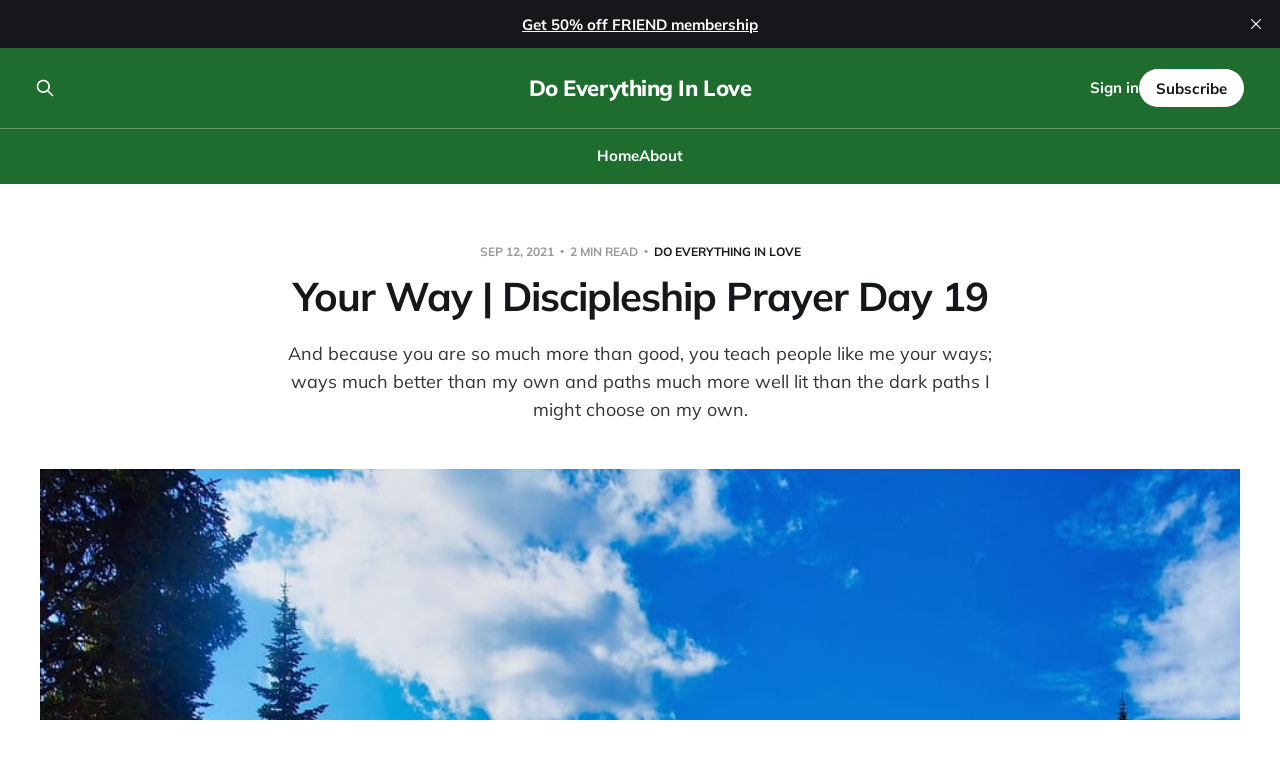

--- FILE ---
content_type: text/html; charset=utf-8
request_url: https://www.doeverythinginlove.com/your-way-discipleship-prayer-day/
body_size: 6027
content:
<!DOCTYPE html>
<html lang="en">

<head>
    <meta charset="utf-8">
    <meta name="viewport" content="width=device-width, initial-scale=1">
    <title>Your Way | Discipleship Prayer Day 19</title>

    <link rel="stylesheet" href="https://www.doeverythinginlove.com/assets/built/screen.css?v=6a925564c6">

    <meta name="description" content="And because you are so much more than good, you teach people like me your ways; ways much better than my own and paths much more well lit than the dark paths I might choose on my own.">
    <link rel="icon" href="https://www.doeverythinginlove.com/content/images/size/w256h256/2024/02/2023-DEIL-SEF-logo-b-2.png" type="image/png">
    <link rel="canonical" href="https://www.doeverythinginlove.com/your-way-discipleship-prayer-day/">
    <meta name="referrer" content="no-referrer-when-downgrade">
    
    <meta property="og:site_name" content="Do Everything In Love">
    <meta property="og:type" content="article">
    <meta property="og:title" content="Your Way | Discipleship Prayer Day 19">
    <meta property="og:description" content="And because you are so much more than good, you teach people like me your ways; ways much better than my own and paths much more well lit than the dark paths I might choose on my own.">
    <meta property="og:url" content="https://www.doeverythinginlove.com/your-way-discipleship-prayer-day/">
    <meta property="og:image" content="https://www.doeverythinginlove.com/content/images/size/w1200/2024/01/2fd1a330-bddf-455e-9b4c-ef8ff30e3598_1752x1274-png.jpg">
    <meta property="article:published_time" content="2021-09-12T10:44:38.000Z">
    <meta property="article:modified_time" content="2024-01-17T16:34:45.000Z">
    <meta property="article:tag" content="Do Everything In Love">
    
    <meta property="article:publisher" content="https://www.facebook.com/deilcommunity">
    <meta property="article:author" content="https://www.facebook.com/sefairbanks">
    <meta name="twitter:card" content="summary_large_image">
    <meta name="twitter:title" content="Your Way | Discipleship Prayer Day 19">
    <meta name="twitter:description" content="And because you are so much more than good, you teach people like me your ways; ways much better than my own and paths much more well lit than the dark paths I might choose on my own.">
    <meta name="twitter:url" content="https://www.doeverythinginlove.com/your-way-discipleship-prayer-day/">
    <meta name="twitter:image" content="https://www.doeverythinginlove.com/content/images/size/w1200/2024/01/2fd1a330-bddf-455e-9b4c-ef8ff30e3598_1752x1274-png.jpg">
    <meta name="twitter:label1" content="Written by">
    <meta name="twitter:data1" content="Steven E Fairbanks">
    <meta name="twitter:label2" content="Filed under">
    <meta name="twitter:data2" content="Do Everything In Love">
    <meta name="twitter:site" content="@sefairbanks">
    <meta property="og:image:width" content="1200">
    <meta property="og:image:height" content="873">
    
    <script type="application/ld+json">
{
    "@context": "https://schema.org",
    "@type": "Article",
    "publisher": {
        "@type": "Organization",
        "name": "Do Everything In Love",
        "url": "https://www.doeverythinginlove.com/",
        "logo": {
            "@type": "ImageObject",
            "url": "https://www.doeverythinginlove.com/content/images/size/w256h256/2024/02/2023-DEIL-SEF-logo-b-2.png",
            "width": 60,
            "height": 60
        }
    },
    "author": {
        "@type": "Person",
        "name": "Steven E Fairbanks",
        "image": {
            "@type": "ImageObject",
            "url": "https://www.doeverythinginlove.com/content/images/2024/05/Screenshot-2024-05-05-052516.png",
            "width": 1118,
            "height": 1116
        },
        "url": "https://www.doeverythinginlove.com/author/stevenfairbanks/",
        "sameAs": [
            "https://www.facebook.com/sefairbanks"
        ]
    },
    "headline": "Your Way | Discipleship Prayer Day 19",
    "url": "https://www.doeverythinginlove.com/your-way-discipleship-prayer-day/",
    "datePublished": "2021-09-12T10:44:38.000Z",
    "dateModified": "2024-01-17T16:34:45.000Z",
    "image": {
        "@type": "ImageObject",
        "url": "https://www.doeverythinginlove.com/content/images/size/w1200/2024/01/2fd1a330-bddf-455e-9b4c-ef8ff30e3598_1752x1274-png.jpg",
        "width": 1200,
        "height": 873
    },
    "keywords": "Do Everything In Love",
    "description": "And because you are so much more than good, you teach people like me your ways; ways much better than my own and paths much more well lit than the dark paths I might choose on my own.",
    "mainEntityOfPage": "https://www.doeverythinginlove.com/your-way-discipleship-prayer-day/"
}
    </script>

    <meta name="generator" content="Ghost 6.13">
    <link rel="alternate" type="application/rss+xml" title="Do Everything In Love" href="https://www.doeverythinginlove.com/rss/">
    <script defer src="https://cdn.jsdelivr.net/ghost/portal@~2.56/umd/portal.min.js" data-i18n="true" data-ghost="https://www.doeverythinginlove.com/" data-key="74a7721c7488ad8c96d3ffc3ac" data-api="https://do-everything-in-love.ghost.io/ghost/api/content/" data-locale="en" crossorigin="anonymous"></script><style id="gh-members-styles">.gh-post-upgrade-cta-content,
.gh-post-upgrade-cta {
    display: flex;
    flex-direction: column;
    align-items: center;
    font-family: -apple-system, BlinkMacSystemFont, 'Segoe UI', Roboto, Oxygen, Ubuntu, Cantarell, 'Open Sans', 'Helvetica Neue', sans-serif;
    text-align: center;
    width: 100%;
    color: #ffffff;
    font-size: 16px;
}

.gh-post-upgrade-cta-content {
    border-radius: 8px;
    padding: 40px 4vw;
}

.gh-post-upgrade-cta h2 {
    color: #ffffff;
    font-size: 28px;
    letter-spacing: -0.2px;
    margin: 0;
    padding: 0;
}

.gh-post-upgrade-cta p {
    margin: 20px 0 0;
    padding: 0;
}

.gh-post-upgrade-cta small {
    font-size: 16px;
    letter-spacing: -0.2px;
}

.gh-post-upgrade-cta a {
    color: #ffffff;
    cursor: pointer;
    font-weight: 500;
    box-shadow: none;
    text-decoration: underline;
}

.gh-post-upgrade-cta a:hover {
    color: #ffffff;
    opacity: 0.8;
    box-shadow: none;
    text-decoration: underline;
}

.gh-post-upgrade-cta a.gh-btn {
    display: block;
    background: #ffffff;
    text-decoration: none;
    margin: 28px 0 0;
    padding: 8px 18px;
    border-radius: 4px;
    font-size: 16px;
    font-weight: 600;
}

.gh-post-upgrade-cta a.gh-btn:hover {
    opacity: 0.92;
}</style><script async src="https://js.stripe.com/v3/"></script>
    <script defer src="https://cdn.jsdelivr.net/ghost/sodo-search@~1.8/umd/sodo-search.min.js" data-key="74a7721c7488ad8c96d3ffc3ac" data-styles="https://cdn.jsdelivr.net/ghost/sodo-search@~1.8/umd/main.css" data-sodo-search="https://do-everything-in-love.ghost.io/" data-locale="en" crossorigin="anonymous"></script>
    <script defer src="https://cdn.jsdelivr.net/ghost/announcement-bar@~1.1/umd/announcement-bar.min.js" data-announcement-bar="https://www.doeverythinginlove.com/" data-api-url="https://www.doeverythinginlove.com/members/api/announcement/" crossorigin="anonymous"></script>
    <link href="https://www.doeverythinginlove.com/webmentions/receive/" rel="webmention">
    <script defer src="/public/cards.min.js?v=6a925564c6"></script>
    <link rel="stylesheet" type="text/css" href="/public/cards.min.css?v=6a925564c6">
    <script defer src="/public/comment-counts.min.js?v=6a925564c6" data-ghost-comments-counts-api="https://www.doeverythinginlove.com/members/api/comments/counts/"></script>
    <script defer src="/public/member-attribution.min.js?v=6a925564c6"></script><style>:root {--ghost-accent-color: #1f6c2f;}</style>
</head>

<body class="post-template tag-do-everything-inlove tag-hash-migrated-1705509028820 tag-hash-import-2024-01-17-16-30 is-head-stacked is-head-brand">
<div class="site">

    <header id="gh-head" class="gh-head gh-outer">
        <div class="gh-head-inner">
            <div class="gh-head-brand">
                <div class="gh-head-brand-wrapper">
                    <a class="gh-head-logo" href="https://www.doeverythinginlove.com">
                            Do Everything In Love
                    </a>
                </div>
                <button class="gh-search gh-icon-btn" aria-label="Search this site" data-ghost-search><svg xmlns="http://www.w3.org/2000/svg" fill="none" viewBox="0 0 24 24" stroke="currentColor" stroke-width="2" width="20" height="20"><path stroke-linecap="round" stroke-linejoin="round" d="M21 21l-6-6m2-5a7 7 0 11-14 0 7 7 0 0114 0z"></path></svg></button>
                <button class="gh-burger"></button>
            </div>

            <nav class="gh-head-menu">
                <ul class="nav">
    <li class="nav-home"><a href="https://www.doeverythinginlove.com/">Home</a></li>
    <li class="nav-about"><a href="https://www.doeverythinginlove.com/about/">About</a></li>
</ul>

            </nav>

            <div class="gh-head-actions">
                    <button class="gh-search gh-icon-btn" aria-label="Search this site" data-ghost-search><svg xmlns="http://www.w3.org/2000/svg" fill="none" viewBox="0 0 24 24" stroke="currentColor" stroke-width="2" width="20" height="20"><path stroke-linecap="round" stroke-linejoin="round" d="M21 21l-6-6m2-5a7 7 0 11-14 0 7 7 0 0114 0z"></path></svg></button>
                    <div class="gh-head-members">
                                <a class="gh-head-link" href="#/portal/signin" data-portal="signin">Sign in</a>
                                <a class="gh-head-btn gh-btn gh-primary-btn" href="#/portal/signup" data-portal="signup">Subscribe</a>
                    </div>
            </div>
        </div>
    </header>


    <div class="site-content">
        
<main class="site-main">

        <article class="single post tag-do-everything-inlove tag-hash-migrated-1705509028820 tag-hash-import-2024-01-17-16-30">

        <header class="single-header gh-canvas">
            <div class="single-meta">
                <span class="single-meta-item single-meta-date">
                    <time datetime="2021-09-12">
                        Sep 12, 2021
                    </time>
                </span>
                <span class="single-meta-item single-meta-length">
                    2 min read
                </span>
                    <span class="single-meta-item single-meta-tag">
                        <a class="post-tag post-tag-do-everything-inlove" href="/tag/do-everything-inlove/">Do Everything In Love</a>
                    </span>
            </div>

            <h1 class="single-title">Your Way | Discipleship Prayer Day 19</h1>

                <div class="single-excerpt">
                    And because you are so much more than good, you teach people like me your ways; ways much better than my own and paths much more well lit than the dark paths I might choose on my own.
                </div>

                <figure class="single-media kg-width-wide">
                    <img srcset="/content/images/size/w400/2024/01/2fd1a330-bddf-455e-9b4c-ef8ff30e3598_1752x1274-png.jpg 400w,
/content/images/size/w750/2024/01/2fd1a330-bddf-455e-9b4c-ef8ff30e3598_1752x1274-png.jpg 750w,
/content/images/size/w960/2024/01/2fd1a330-bddf-455e-9b4c-ef8ff30e3598_1752x1274-png.jpg 960w,
/content/images/size/w1140/2024/01/2fd1a330-bddf-455e-9b4c-ef8ff30e3598_1752x1274-png.jpg 1140w" sizes="(min-width: 1023px) 920px, calc(90vw)" src="/content/images/size/w960/2024/01/2fd1a330-bddf-455e-9b4c-ef8ff30e3598_1752x1274-png.jpg" alt="Your Way | Discipleship Prayer Day 19">
                </figure>
        </header>

    <div class="single-content gh-content gh-canvas">
        

<section class="single-cta">
        <h2 class="single-cta-title">This post is for paying subscribers only</h2>
        <button class="button single-cta-button" data-portal="signup">Subscribe now</button>
        <br>
        <button class="button-text single-cta-footer" data-portal="signin">Already have an account? Sign in</button>
</section>
    </div>

    <div class="gh-canvas">
    <footer class="single-footer">

        <div class="single-footer-left">
            <div class="navigation navigation-previous">
                <a class="navigation-link" href="/bringing-in-the-sheaves/" aria-label="Previous post">
                    <span class="navigation-icon"><svg class="icon" xmlns="http://www.w3.org/2000/svg" viewBox="0 0 32 32">
    <path d="M26.667 14.667v2.667h-16L18 24.667l-1.893 1.893L5.547 16l10.56-10.56L18 7.333l-7.333 7.333h16z"></path>
</svg></span>
                </a>
            </div>
        </div>

        <div class="single-footer-middle">
            <div class="single-footer-top">
                <h3 class="single-footer-title">Published by:</h3>
                <div class="author-list">
                        <div class="author-image-placeholder u-placeholder square">
                            <a href="/author/stevenfairbanks/" title="Steven E Fairbanks">
                                    <img class="author-image u-object-fit" src="/content/images/size/w150/2024/05/Screenshot-2024-05-05-052516.png" alt="Steven E Fairbanks" loading="lazy">
                            </a>
                        </div>
                </div>
            </div>
        </div>

        <div class="single-footer-right">
            <div class="navigation navigation-next">
                <a class="navigation-link" href="/moving-out-from-under-safety/" aria-label="Next post">
                    <span class="navigation-icon"><svg class="icon" xmlns="http://www.w3.org/2000/svg" viewBox="0 0 32 32">
    <path d="M5.333 14.667v2.667h16L14 24.667l1.893 1.893L26.453 16 15.893 5.44 14 7.333l7.333 7.333h-16z"></path>
</svg></span>
                </a>
            </div>
        </div>

    </footer>
    </div>

</article>
            <section class="related-wrapper gh-canvas">
        <h3 class="related-title">You might also like...</h3>
        <div class="post-feed related-feed">
                <article class="feed post" data-month="December 2025">

    <div class="feed-calendar">
        <div class="feed-calendar-month">
            Dec
        </div>
        <div class="feed-calendar-day">
            29
        </div>
    </div>

        <div class="feed-image u-placeholder rectangle">
                <img
                    class="u-object-fit"
                    srcset="/content/images/size/w400/2024/12/20.jpg 400w,
/content/images/size/w750/2024/12/20.jpg 750w,
/content/images/size/w960/2024/12/20.jpg 960w,
/content/images/size/w1140/2024/12/20.jpg 1140w"
                    sizes="(min-width: 576px) 160px, 90vw"
                    src="/content/images/size/w750/2024/12/20.jpg"
                    alt="What Does It Mean That God Is Love?"
                    loading="lazy"
                >
        </div>

    <div class="feed-wrapper">
        <h2 class="feed-title">What Does It Mean That God Is Love?</h2>
            <div class="feed-excerpt">In a world filled with endless distractions and competing desires, understanding what it truly means that &quot;God is love&quot; can feel overwhelming. Yet this fundamental truth about God&#39;s character offers us the most profound hope and direction for our lives.</div>
        <div class="feed-right">
            <time class="feed-date" datetime="2025-12-29">
                Dec 29, 2025
            </time>
            <div class="feed-visibility feed-visibility-public">
                <svg class="icon" xmlns="http://www.w3.org/2000/svg" viewBox="0 0 32 32">
    <path d="M16 23.027L24.24 28l-2.187-9.373 7.28-6.307-9.587-.827-3.747-8.827-3.747 8.827-9.587.827 7.267 6.307L7.759 28l8.24-4.973z"></path>
</svg>            </div>
                <div class="feed-length">
                    5 min read
                </div>
                <script
    data-ghost-comment-count="69384a310c912d00014e4ec7"
    data-ghost-comment-count-empty=""
    data-ghost-comment-count-singular="comment"
    data-ghost-comment-count-plural="comments"
    data-ghost-comment-count-tag="div"
    data-ghost-comment-count-class-name="feed-comments"
    data-ghost-comment-count-autowrap="true"
>
</script>
            <div class="feed-icon">
                <svg class="icon" xmlns="http://www.w3.org/2000/svg" viewBox="0 0 32 32">
    <path d="M11.453 22.107L17.56 16l-6.107-6.12L13.333 8l8 8-8 8-1.88-1.893z"></path>
</svg>            </div>
        </div>
    </div>

    <a class="u-permalink" href="/seeing-gods-love-in-the-waiting-cop/" aria-label="What Does It Mean That God Is Love?"></a>

</article>                <article class="feed post" data-month="October 2024">

    <div class="feed-calendar">
        <div class="feed-calendar-month">
            Oct
        </div>
        <div class="feed-calendar-day">
            17
        </div>
    </div>

        <div class="feed-image u-placeholder rectangle">
                <img
                    class="u-object-fit"
                    srcset="https://images.unsplash.com/photo-1526270524890-379ff8cec5d6?crop&#x3D;entropy&amp;cs&#x3D;tinysrgb&amp;fit&#x3D;max&amp;fm&#x3D;jpg&amp;ixid&#x3D;M3wxMTc3M3wwfDF8c2VhcmNofDM0fHxmaW5nZXJwcmludHN8ZW58MHx8fHwxNzI4NjUyNDEzfDA&amp;ixlib&#x3D;rb-4.0.3&amp;q&#x3D;80&amp;w&#x3D;400 400w,
https://images.unsplash.com/photo-1526270524890-379ff8cec5d6?crop&#x3D;entropy&amp;cs&#x3D;tinysrgb&amp;fit&#x3D;max&amp;fm&#x3D;jpg&amp;ixid&#x3D;M3wxMTc3M3wwfDF8c2VhcmNofDM0fHxmaW5nZXJwcmludHN8ZW58MHx8fHwxNzI4NjUyNDEzfDA&amp;ixlib&#x3D;rb-4.0.3&amp;q&#x3D;80&amp;w&#x3D;750 750w,
https://images.unsplash.com/photo-1526270524890-379ff8cec5d6?crop&#x3D;entropy&amp;cs&#x3D;tinysrgb&amp;fit&#x3D;max&amp;fm&#x3D;jpg&amp;ixid&#x3D;M3wxMTc3M3wwfDF8c2VhcmNofDM0fHxmaW5nZXJwcmludHN8ZW58MHx8fHwxNzI4NjUyNDEzfDA&amp;ixlib&#x3D;rb-4.0.3&amp;q&#x3D;80&amp;w&#x3D;960 960w,
https://images.unsplash.com/photo-1526270524890-379ff8cec5d6?crop&#x3D;entropy&amp;cs&#x3D;tinysrgb&amp;fit&#x3D;max&amp;fm&#x3D;jpg&amp;ixid&#x3D;M3wxMTc3M3wwfDF8c2VhcmNofDM0fHxmaW5nZXJwcmludHN8ZW58MHx8fHwxNzI4NjUyNDEzfDA&amp;ixlib&#x3D;rb-4.0.3&amp;q&#x3D;80&amp;w&#x3D;1140 1140w"
                    sizes="(min-width: 576px) 160px, 90vw"
                    src="https://images.unsplash.com/photo-1526270524890-379ff8cec5d6?crop&#x3D;entropy&amp;cs&#x3D;tinysrgb&amp;fit&#x3D;max&amp;fm&#x3D;jpg&amp;ixid&#x3D;M3wxMTc3M3wwfDF8c2VhcmNofDM0fHxmaW5nZXJwcmludHN8ZW58MHx8fHwxNzI4NjUyNDEzfDA&amp;ixlib&#x3D;rb-4.0.3&amp;q&#x3D;80&amp;w&#x3D;750"
                    alt="The Bible: A Divine Inspiration Wrapped in Human Experience (The Bible, Part Six)"
                    loading="lazy"
                >
        </div>

    <div class="feed-wrapper">
        <h2 class="feed-title">The Bible: A Divine Inspiration Wrapped in Human Experience (The Bible, Part Six)</h2>
            <div class="feed-excerpt">The Bible is a fascinating mix of divine inspiration and human creativity, offering a wealth of spiritual insights and guidance that have influenced countless lives throughout history.</div>
        <div class="feed-right">
            <time class="feed-date" datetime="2024-10-17">
                Oct 17, 2024
            </time>
            <div class="feed-visibility feed-visibility-public">
                <svg class="icon" xmlns="http://www.w3.org/2000/svg" viewBox="0 0 32 32">
    <path d="M16 23.027L24.24 28l-2.187-9.373 7.28-6.307-9.587-.827-3.747-8.827-3.747 8.827-9.587.827 7.267 6.307L7.759 28l8.24-4.973z"></path>
</svg>            </div>
                <div class="feed-length">
                    7 min read
                </div>
                <script
    data-ghost-comment-count="6708a69249259b00011a5ee9"
    data-ghost-comment-count-empty=""
    data-ghost-comment-count-singular="comment"
    data-ghost-comment-count-plural="comments"
    data-ghost-comment-count-tag="div"
    data-ghost-comment-count-class-name="feed-comments"
    data-ghost-comment-count-autowrap="true"
>
</script>
            <div class="feed-icon">
                <svg class="icon" xmlns="http://www.w3.org/2000/svg" viewBox="0 0 32 32">
    <path d="M11.453 22.107L17.56 16l-6.107-6.12L13.333 8l8 8-8 8-1.88-1.893z"></path>
</svg>            </div>
        </div>
    </div>

    <a class="u-permalink" href="/the-bible-a-divine-inspiration-wrapped-in-human-experience-the-bible-part-6/" aria-label="The Bible: A Divine Inspiration Wrapped in Human Experience (The Bible, Part Six)"></a>

</article>                <article class="feed post" data-month="August 2024">

    <div class="feed-calendar">
        <div class="feed-calendar-month">
            Aug
        </div>
        <div class="feed-calendar-day">
            15
        </div>
    </div>

        <div class="feed-image u-placeholder rectangle">
                <img
                    class="u-object-fit"
                    srcset="https://images.unsplash.com/photo-1466838931486-92f3b5ff31a6?crop&#x3D;entropy&amp;cs&#x3D;tinysrgb&amp;fit&#x3D;max&amp;fm&#x3D;jpg&amp;ixid&#x3D;M3wxMTc3M3wwfDF8c2VhcmNofDE4fHx1bmlxdWV8ZW58MHx8fHwxNzIwNDY0MDUyfDA&amp;ixlib&#x3D;rb-4.0.3&amp;q&#x3D;80&amp;w&#x3D;400 400w,
https://images.unsplash.com/photo-1466838931486-92f3b5ff31a6?crop&#x3D;entropy&amp;cs&#x3D;tinysrgb&amp;fit&#x3D;max&amp;fm&#x3D;jpg&amp;ixid&#x3D;M3wxMTc3M3wwfDF8c2VhcmNofDE4fHx1bmlxdWV8ZW58MHx8fHwxNzIwNDY0MDUyfDA&amp;ixlib&#x3D;rb-4.0.3&amp;q&#x3D;80&amp;w&#x3D;750 750w,
https://images.unsplash.com/photo-1466838931486-92f3b5ff31a6?crop&#x3D;entropy&amp;cs&#x3D;tinysrgb&amp;fit&#x3D;max&amp;fm&#x3D;jpg&amp;ixid&#x3D;M3wxMTc3M3wwfDF8c2VhcmNofDE4fHx1bmlxdWV8ZW58MHx8fHwxNzIwNDY0MDUyfDA&amp;ixlib&#x3D;rb-4.0.3&amp;q&#x3D;80&amp;w&#x3D;960 960w,
https://images.unsplash.com/photo-1466838931486-92f3b5ff31a6?crop&#x3D;entropy&amp;cs&#x3D;tinysrgb&amp;fit&#x3D;max&amp;fm&#x3D;jpg&amp;ixid&#x3D;M3wxMTc3M3wwfDF8c2VhcmNofDE4fHx1bmlxdWV8ZW58MHx8fHwxNzIwNDY0MDUyfDA&amp;ixlib&#x3D;rb-4.0.3&amp;q&#x3D;80&amp;w&#x3D;1140 1140w"
                    sizes="(min-width: 576px) 160px, 90vw"
                    src="https://images.unsplash.com/photo-1466838931486-92f3b5ff31a6?crop&#x3D;entropy&amp;cs&#x3D;tinysrgb&amp;fit&#x3D;max&amp;fm&#x3D;jpg&amp;ixid&#x3D;M3wxMTc3M3wwfDF8c2VhcmNofDE4fHx1bmlxdWV8ZW58MHx8fHwxNzIwNDY0MDUyfDA&amp;ixlib&#x3D;rb-4.0.3&amp;q&#x3D;80&amp;w&#x3D;750"
                    alt="Three Looks of the Christlike Life (The Bible, Part 4)"
                    loading="lazy"
                >
        </div>

    <div class="feed-wrapper">
        <h2 class="feed-title">Three Looks of the Christlike Life (The Bible, Part 4)</h2>
            <div class="feed-excerpt">What does the Christlike life look like?</div>
        <div class="feed-right">
            <time class="feed-date" datetime="2024-08-15">
                Aug 15, 2024
            </time>
            <div class="feed-visibility feed-visibility-public">
                <svg class="icon" xmlns="http://www.w3.org/2000/svg" viewBox="0 0 32 32">
    <path d="M16 23.027L24.24 28l-2.187-9.373 7.28-6.307-9.587-.827-3.747-8.827-3.747 8.827-9.587.827 7.267 6.307L7.759 28l8.24-4.973z"></path>
</svg>            </div>
                <div class="feed-length">
                    7 min read
                </div>
                <script
    data-ghost-comment-count="6690a9d9f6e85f0001d5ca2d"
    data-ghost-comment-count-empty=""
    data-ghost-comment-count-singular="comment"
    data-ghost-comment-count-plural="comments"
    data-ghost-comment-count-tag="div"
    data-ghost-comment-count-class-name="feed-comments"
    data-ghost-comment-count-autowrap="true"
>
</script>
            <div class="feed-icon">
                <svg class="icon" xmlns="http://www.w3.org/2000/svg" viewBox="0 0 32 32">
    <path d="M11.453 22.107L17.56 16l-6.107-6.12L13.333 8l8 8-8 8-1.88-1.893z"></path>
</svg>            </div>
        </div>
    </div>

    <a class="u-permalink" href="/christlike-life-the-bible-part-4/" aria-label="Three Looks of the Christlike Life (The Bible, Part 4)"></a>

</article>                <article class="feed post" data-month="April 2024">

    <div class="feed-calendar">
        <div class="feed-calendar-month">
            Apr
        </div>
        <div class="feed-calendar-day">
            19
        </div>
    </div>

        <div class="feed-image u-placeholder rectangle">
                <img
                    class="u-object-fit"
                    srcset="https://images.unsplash.com/photo-1550037443-b2e79569d7a0?crop&#x3D;entropy&amp;cs&#x3D;tinysrgb&amp;fit&#x3D;max&amp;fm&#x3D;jpg&amp;ixid&#x3D;M3wxMTc3M3wwfDF8c2VhcmNofDh8fGNob2lyfGVufDB8fHx8MTcxMzQ1NDkyNXww&amp;ixlib&#x3D;rb-4.0.3&amp;q&#x3D;80&amp;w&#x3D;400 400w,
https://images.unsplash.com/photo-1550037443-b2e79569d7a0?crop&#x3D;entropy&amp;cs&#x3D;tinysrgb&amp;fit&#x3D;max&amp;fm&#x3D;jpg&amp;ixid&#x3D;M3wxMTc3M3wwfDF8c2VhcmNofDh8fGNob2lyfGVufDB8fHx8MTcxMzQ1NDkyNXww&amp;ixlib&#x3D;rb-4.0.3&amp;q&#x3D;80&amp;w&#x3D;750 750w,
https://images.unsplash.com/photo-1550037443-b2e79569d7a0?crop&#x3D;entropy&amp;cs&#x3D;tinysrgb&amp;fit&#x3D;max&amp;fm&#x3D;jpg&amp;ixid&#x3D;M3wxMTc3M3wwfDF8c2VhcmNofDh8fGNob2lyfGVufDB8fHx8MTcxMzQ1NDkyNXww&amp;ixlib&#x3D;rb-4.0.3&amp;q&#x3D;80&amp;w&#x3D;960 960w,
https://images.unsplash.com/photo-1550037443-b2e79569d7a0?crop&#x3D;entropy&amp;cs&#x3D;tinysrgb&amp;fit&#x3D;max&amp;fm&#x3D;jpg&amp;ixid&#x3D;M3wxMTc3M3wwfDF8c2VhcmNofDh8fGNob2lyfGVufDB8fHx8MTcxMzQ1NDkyNXww&amp;ixlib&#x3D;rb-4.0.3&amp;q&#x3D;80&amp;w&#x3D;1140 1140w"
                    sizes="(min-width: 576px) 160px, 90vw"
                    src="https://images.unsplash.com/photo-1550037443-b2e79569d7a0?crop&#x3D;entropy&amp;cs&#x3D;tinysrgb&amp;fit&#x3D;max&amp;fm&#x3D;jpg&amp;ixid&#x3D;M3wxMTc3M3wwfDF8c2VhcmNofDh8fGNob2lyfGVufDB8fHx8MTcxMzQ1NDkyNXww&amp;ixlib&#x3D;rb-4.0.3&amp;q&#x3D;80&amp;w&#x3D;750"
                    alt="Snapshots: Rosie and the Dragonaires"
                    loading="lazy"
                >
        </div>

    <div class="feed-wrapper">
        <h2 class="feed-title">Snapshots: Rosie and the Dragonaires</h2>
            <div class="feed-excerpt">I was sitting in the cafeteria minding my own business—which probably meant keeping my head down, eating my cheese sandwich, and planning my exit strategy. I had no idea what was about to happen.</div>
        <div class="feed-right">
            <time class="feed-date" datetime="2024-04-19">
                Apr 19, 2024
            </time>
            <div class="feed-visibility feed-visibility-public">
                <svg class="icon" xmlns="http://www.w3.org/2000/svg" viewBox="0 0 32 32">
    <path d="M16 23.027L24.24 28l-2.187-9.373 7.28-6.307-9.587-.827-3.747-8.827-3.747 8.827-9.587.827 7.267 6.307L7.759 28l8.24-4.973z"></path>
</svg>            </div>
                <div class="feed-length">
                    4 min read
                </div>
                <script
    data-ghost-comment-count="66209351f30b690001f1bad4"
    data-ghost-comment-count-empty=""
    data-ghost-comment-count-singular="comment"
    data-ghost-comment-count-plural="comments"
    data-ghost-comment-count-tag="div"
    data-ghost-comment-count-class-name="feed-comments"
    data-ghost-comment-count-autowrap="true"
>
</script>
            <div class="feed-icon">
                <svg class="icon" xmlns="http://www.w3.org/2000/svg" viewBox="0 0 32 32">
    <path d="M11.453 22.107L17.56 16l-6.107-6.12L13.333 8l8 8-8 8-1.88-1.893z"></path>
</svg>            </div>
        </div>
    </div>

    <a class="u-permalink" href="/rosie-and-dragonaires/" aria-label="Snapshots: Rosie and the Dragonaires"></a>

</article>                <article class="feed post" data-month="March 2024">

    <div class="feed-calendar">
        <div class="feed-calendar-month">
            Mar
        </div>
        <div class="feed-calendar-day">
            31
        </div>
    </div>

        <div class="feed-image u-placeholder rectangle">
                <img
                    class="u-object-fit"
                    srcset="https://images.unsplash.com/photo-1616593772516-a722638fbbdc?crop&#x3D;entropy&amp;cs&#x3D;tinysrgb&amp;fit&#x3D;max&amp;fm&#x3D;jpg&amp;ixid&#x3D;MnwzMDAzMzh8MHwxfHNlYXJjaHwxfHxyZXN1cnJlY3Rpb258ZW58MHx8fHwxNjgwODY5MzUx&amp;ixlib&#x3D;rb-4.0.3&amp;q&#x3D;80&amp;w&#x3D;400 400w,
https://images.unsplash.com/photo-1616593772516-a722638fbbdc?crop&#x3D;entropy&amp;cs&#x3D;tinysrgb&amp;fit&#x3D;max&amp;fm&#x3D;jpg&amp;ixid&#x3D;MnwzMDAzMzh8MHwxfHNlYXJjaHwxfHxyZXN1cnJlY3Rpb258ZW58MHx8fHwxNjgwODY5MzUx&amp;ixlib&#x3D;rb-4.0.3&amp;q&#x3D;80&amp;w&#x3D;750 750w,
https://images.unsplash.com/photo-1616593772516-a722638fbbdc?crop&#x3D;entropy&amp;cs&#x3D;tinysrgb&amp;fit&#x3D;max&amp;fm&#x3D;jpg&amp;ixid&#x3D;MnwzMDAzMzh8MHwxfHNlYXJjaHwxfHxyZXN1cnJlY3Rpb258ZW58MHx8fHwxNjgwODY5MzUx&amp;ixlib&#x3D;rb-4.0.3&amp;q&#x3D;80&amp;w&#x3D;960 960w,
https://images.unsplash.com/photo-1616593772516-a722638fbbdc?crop&#x3D;entropy&amp;cs&#x3D;tinysrgb&amp;fit&#x3D;max&amp;fm&#x3D;jpg&amp;ixid&#x3D;MnwzMDAzMzh8MHwxfHNlYXJjaHwxfHxyZXN1cnJlY3Rpb258ZW58MHx8fHwxNjgwODY5MzUx&amp;ixlib&#x3D;rb-4.0.3&amp;q&#x3D;80&amp;w&#x3D;1140 1140w"
                    sizes="(min-width: 576px) 160px, 90vw"
                    src="https://images.unsplash.com/photo-1616593772516-a722638fbbdc?crop&#x3D;entropy&amp;cs&#x3D;tinysrgb&amp;fit&#x3D;max&amp;fm&#x3D;jpg&amp;ixid&#x3D;MnwzMDAzMzh8MHwxfHNlYXJjaHwxfHxyZXN1cnJlY3Rpb258ZW58MHx8fHwxNjgwODY5MzUx&amp;ixlib&#x3D;rb-4.0.3&amp;q&#x3D;80&amp;w&#x3D;750"
                    alt="It&#x27;s Easter Sunday"
                    loading="lazy"
                >
        </div>

    <div class="feed-wrapper">
        <h2 class="feed-title">It&#x27;s Easter Sunday</h2>
            <div class="feed-excerpt">As they approach the tomb, they see that the stone has been rolled away. Has someone else come to anoint the body?</div>
        <div class="feed-right">
            <time class="feed-date" datetime="2024-03-31">
                Mar 31, 2024
            </time>
            <div class="feed-visibility feed-visibility-public">
                <svg class="icon" xmlns="http://www.w3.org/2000/svg" viewBox="0 0 32 32">
    <path d="M16 23.027L24.24 28l-2.187-9.373 7.28-6.307-9.587-.827-3.747-8.827-3.747 8.827-9.587.827 7.267 6.307L7.759 28l8.24-4.973z"></path>
</svg>            </div>
                <div class="feed-length">
                    9 min read
                </div>
                <script
    data-ghost-comment-count="65f449750b9c090001a35c79"
    data-ghost-comment-count-empty=""
    data-ghost-comment-count-singular="comment"
    data-ghost-comment-count-plural="comments"
    data-ghost-comment-count-tag="div"
    data-ghost-comment-count-class-name="feed-comments"
    data-ghost-comment-count-autowrap="true"
>
</script>
            <div class="feed-icon">
                <svg class="icon" xmlns="http://www.w3.org/2000/svg" viewBox="0 0 32 32">
    <path d="M11.453 22.107L17.56 16l-6.107-6.12L13.333 8l8 8-8 8-1.88-1.893z"></path>
</svg>            </div>
        </div>
    </div>

    <a class="u-permalink" href="/its-easter-sunday/" aria-label="It&#x27;s Easter Sunday"></a>

</article>        </div>
    </section>

        
</main>
    </div>

    <footer class="gh-foot gh-outer">
        <div class="gh-foot-inner gh-inner">
            <div class="gh-copyright">
                Do Everything In Love © 2026
            </div>
                <nav class="gh-foot-menu">
                    <ul class="nav">
    <li class="nav-sign-up"><a href="#/portal/">Sign up</a></li>
</ul>

                </nav>
            <div class="gh-powered-by">
                <a href="https://ghost.org/" target="_blank" rel="noopener">Powered by Ghost</a>
            </div>
        </div>
    </footer>

</div>

    <div class="pswp" tabindex="-1" role="dialog" aria-hidden="true">
    <div class="pswp__bg"></div>

    <div class="pswp__scroll-wrap">
        <div class="pswp__container">
            <div class="pswp__item"></div>
            <div class="pswp__item"></div>
            <div class="pswp__item"></div>
        </div>

        <div class="pswp__ui pswp__ui--hidden">
            <div class="pswp__top-bar">
                <div class="pswp__counter"></div>

                <button class="pswp__button pswp__button--close" title="Close (Esc)"></button>
                <button class="pswp__button pswp__button--share" title="Share"></button>
                <button class="pswp__button pswp__button--fs" title="Toggle fullscreen"></button>
                <button class="pswp__button pswp__button--zoom" title="Zoom in/out"></button>

                <div class="pswp__preloader">
                    <div class="pswp__preloader__icn">
                        <div class="pswp__preloader__cut">
                            <div class="pswp__preloader__donut"></div>
                        </div>
                    </div>
                </div>
            </div>

            <div class="pswp__share-modal pswp__share-modal--hidden pswp__single-tap">
                <div class="pswp__share-tooltip"></div>
            </div>

            <button class="pswp__button pswp__button--arrow--left" title="Previous (arrow left)"></button>
            <button class="pswp__button pswp__button--arrow--right" title="Next (arrow right)"></button>

            <div class="pswp__caption">
                <div class="pswp__caption__center"></div>
            </div>
        </div>
    </div>
</div>
<script>
    if (document.body.classList.contains('with-full-cover') && (/Android|webOS|iPhone|iPad|iPod|BlackBerry/i.test(navigator.platform))) {
        document.getElementsByClassName('cover')[0].style.height = window.innerHeight + 'px';
    }
</script>

<script src="https://www.doeverythinginlove.com/assets/built/main.min.js?v=6a925564c6"></script>



</body>
</html>